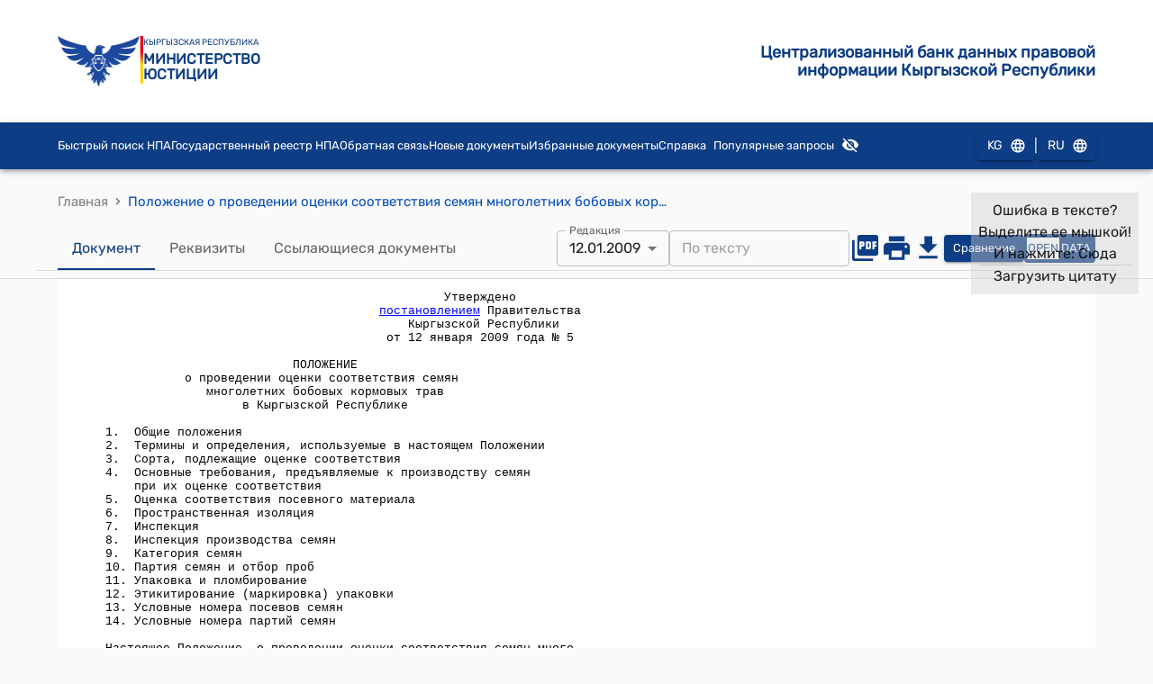

--- FILE ---
content_type: text/html; charset=utf-8
request_url: https://cbd.minjust.gov.kg/59889/edition/328945/ru
body_size: 930
content:
<!doctype html><html lang="en"><head><meta charset="utf-8"/><meta name="viewport" content="width=device-width,initial-scale=1"/><meta name="google" content="notranslate"/><meta name="google-site-verification" content="bjB2EuVsCqe20gmI6UKQ09jdMCDhX6d-mdYrtPXXySU"/><link rel="icon" href="favicon.ico"/><script src="https://www.google.com/recaptcha/api.js"></script><title>Положение о проведении оценки соответствия семян многолетни</title><meta name="title" content="Положение о проведении оценки соответствия семян многолетни"/><meta name="description" content="Положение о проведении оценки соответствия семян многолетних бобовых кормовых трав в Кыргызской Республике (утверждено постановлением Правительства Кыргызской "/><link rel="canonical" href="https://cbd.minjust.gov.kg/59889/edition/328945/ru"/><link rel="alternate" href="https://cbd.minjust.gov.ru/59889/edition/328945/ru" hreflang="ru"/><link rel="alternate" href="https://cbd.minjust.gov.kg/59889/edition/328945/kg" hreflang="kg"/><link rel="alternate" href="https://cbd.minjust.gov.kg/59889/edition/328945/kg" hreflang="x-default"/><meta name="twitter:card" content="summary_large_image"/><meta name="twitter:title" content="Положение о проведении оценки соответствия семян многолетни"/><meta name="twitter:description" content="Положение о проведении оценки соответствия семян многолетних бобовых кормовых трав в Кыргызской Республике (утверждено постановлением Правительства Кыргызской "/><meta name="twitter:image" content="/ru-logo.png"/><meta property="og:url" content="https://cbd.minjust.gov.kg/59889/edition/328945/ru"/><meta property="og:type" content="website"/><meta property="og:title" content="Положение о проведении оценки соответствия семян многолетни"/><meta property="og:description" content="Положение о проведении оценки соответствия семян многолетних бобовых кормовых трав в Кыргызской Республике (утверждено постановлением Правительства Кыргызской "/><meta property="og:image" content="/ru-logo.png"/><script defer="defer" src="/static/js/main.e38f2121.js"></script><link href="/static/css/main.e409a3f8.css" rel="stylesheet"></head><body id="main-body" class="notranslate"><input id="uniq-anchor" style="display:none" value=""/><div id="root"></div></body></html>